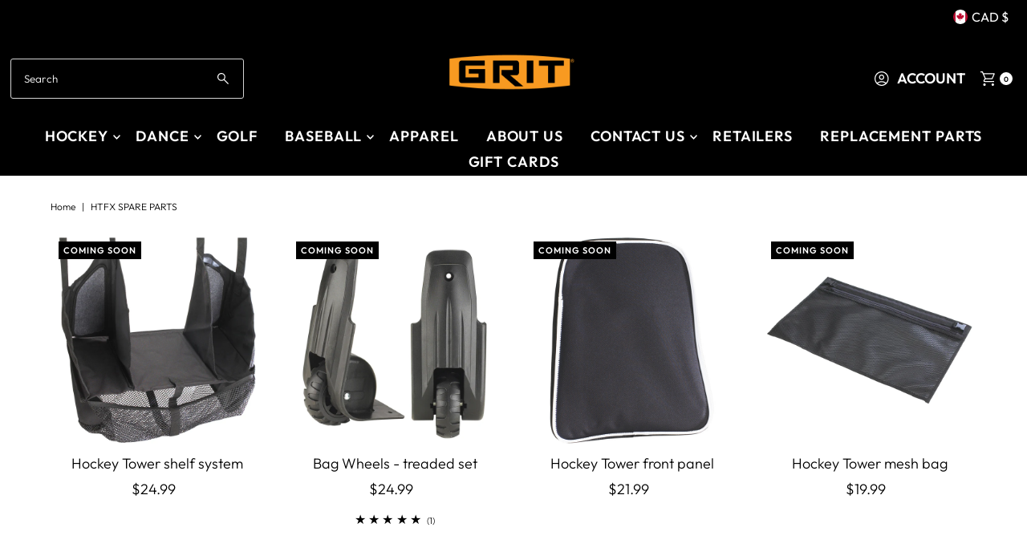

--- FILE ---
content_type: text/html; charset=utf-8
request_url: https://gritinc.net/products/htfx-hockey-tower-front-panel?view=quick
body_size: 4913
content:


<div id="shopify-section-quickview" class="shopify-section"><template data-html="content" id="quickview">
<div class="product-quickview__wrapper product-quick-view js-quickview-wrapper product-4515419586624"
data-payment-button="true"
data-product-id="4515419586624"
data-sale-format="percentage"
data-section-id="quickview"
data-url="/products/htfx-hockey-tower-front-panel">

  <script class="product-json" type="application/json">
  {
      "id": 4515419586624,
      "title": "HTFX Hockey Tower front panel",
      "handle": "htfx-hockey-tower-front-panel",
      "description": "\u003cmeta charset=\"utf-8\"\u003e\n\u003cp\u003e\u003cspan\u003eOne size fits either 33\" or 36\" HTFX Hockey Tower bags.\u003c\/span\u003e\u003c\/p\u003e\n\u003cp\u003e\u003cspan\u003e#5 Plastic Black Zipper\u003c\/span\u003e\u003c\/p\u003e",
      "published_at": [0,53,14,30,6,2020,2,182,true,"EDT"],
      "created_at": [22,11,15,30,6,2020,2,182,true,"EDT"],
      "vendor": "GritInc",
      "type": "Replacement Parts",
      "tags": [],
      "price": 2199,
      "price_min": 2199,
      "price_max": 2199,
      "available": false,
      "price_varies": false,
      "compare_at_price": null,
      "compare_at_price_min": 0,
      "compare_at_price_max": 0,
      "compare_at_price_varies": false,
      "variants": [
        {
          "id": 31893870116928,
          "title": "Default Title",
          "option1": "Default Title",
          "option2": null,
          "option3": null,
          "sku": "SPFPNLFX",
          "featured_image": {
              "id": null,
              "product_id": null,
              "position": null,
              "created_at": [0,53,14,30,6,2020,2,182,true,"EDT"],
              "updated_at": [22,11,15,30,6,2020,2,182,true,"EDT"],
              "alt": null,
              "width": null,
              "height": null,
              "src": null
          },
          "available": false,
          "options": ["Default Title"],
          "price": 2199,
          "unit_price_measurement": {
            "measured_type": null,
            "quantity_unit": null,
            "quantity_value": null,
            "reference_unit": null,
            "reference_value": null
          },
          "unit_price": null,
          "weight": 454,
          "weight_unit": "lb",
          "weight_in_unit": 1.0,
          "compare_at_price": null,
          "inventory_management": "shopify",
          "inventory_quantity": 0,
          "inventory_policy": "deny",
          "barcode": "",
          "featured_media": {
            "alt": null,
            "id": null,
            "position": null,
            "preview_image": {
              "aspect_ratio": null,
              "height": null,
              "width": null
            }
          }
        }
      ],
      "images": ["\/\/gritinc.net\/cdn\/shop\/products\/panel-black_zipper.jpg?v=1610550404"],
      "featured_image": "\/\/gritinc.net\/cdn\/shop\/products\/panel-black_zipper.jpg?v=1610550404",
      "featured_media": {"alt":null,"id":10830463500352,"position":1,"preview_image":{"aspect_ratio":1.0,"height":1000,"width":1000,"src":"\/\/gritinc.net\/cdn\/shop\/products\/panel-black_zipper.jpg?v=1610550404"},"aspect_ratio":1.0,"height":1000,"media_type":"image","src":"\/\/gritinc.net\/cdn\/shop\/products\/panel-black_zipper.jpg?v=1610550404","width":1000},
      "featured_media_id": 10830463500352,
      "options": ["Title"],
      "url": "\/products\/htfx-hockey-tower-front-panel",
      "media": [
        {
          "alt": "HTFX Hockey Tower front panel",
          "id": 10830463500352,
          "position": 1,
          "preview_image": {
            "aspect_ratio": 1.0,
            "height": 1000,
            "width": 1000
          },
          "aspect_ratio": 1.0,
          "height": 1000,
          "media_type": "image",
          "src": {"alt":null,"id":10830463500352,"position":1,"preview_image":{"aspect_ratio":1.0,"height":1000,"width":1000,"src":"\/\/gritinc.net\/cdn\/shop\/products\/panel-black_zipper.jpg?v=1610550404"},"aspect_ratio":1.0,"height":1000,"media_type":"image","src":"\/\/gritinc.net\/cdn\/shop\/products\/panel-black_zipper.jpg?v=1610550404","width":1000},
          "width": 1000
        }
    ]
  }
</script>

  


  <div class="product-page grid__wrapper edge product-template" id="product-4515419586624"
    data-product-id="4515419586624">

    

    

    


    <div class="span-6 auto">
      
    <div id="product-photos" data-gallery-thumbnails
      class="product-photos carousel-container product__section-images js-product-gallery"
      data-product-single-media-group data-gallery-config='{
    "thumbPosition": "bottom",
    "thumbsShown": 3,
    "clickToEnlarge": false,
    "enableVideoLooping": false,
    "mainSlider": false,
    "thumbSlider": false,
    "productId": 4515419586624,
    "isQuick": true
  }'>

        
          




  <div id="slider" class="span-12 auto">
    <div class="slides product-image-container carousel carousel-main js-carousel-main" data-product-id="4515419586624">
      
        


          <div class="image-slide carousel-cell" data-image-id="10830463500352" data-slide-index="0" tabindex="-1">
            <div class="product-media-container product-media--10830463500352 image"
            data-product-single-media-wrapper
            
            
            
            data-thumbnail-id="product-template-10830463500352"
            data-media-id="product-template-10830463500352">
            

                <img src="//gritinc.net/cdn/shop/products/panel-black_zipper.jpg?v=1610550404&amp;width=1200" alt="HTFX Hockey Tower front panel" srcset="//gritinc.net/cdn/shop/products/panel-black_zipper.jpg?v=1610550404&amp;width=200 200w, //gritinc.net/cdn/shop/products/panel-black_zipper.jpg?v=1610550404&amp;width=300 300w, //gritinc.net/cdn/shop/products/panel-black_zipper.jpg?v=1610550404&amp;width=400 400w, //gritinc.net/cdn/shop/products/panel-black_zipper.jpg?v=1610550404&amp;width=500 500w, //gritinc.net/cdn/shop/products/panel-black_zipper.jpg?v=1610550404&amp;width=600 600w, //gritinc.net/cdn/shop/products/panel-black_zipper.jpg?v=1610550404&amp;width=700 700w, //gritinc.net/cdn/shop/products/panel-black_zipper.jpg?v=1610550404&amp;width=800 800w, //gritinc.net/cdn/shop/products/panel-black_zipper.jpg?v=1610550404&amp;width=1000 1000w, //gritinc.net/cdn/shop/products/panel-black_zipper.jpg?v=1610550404&amp;width=1200 1200w" width="1200" height="1200" loading="lazy" fetchpriority="auto" sizes="
            (min-width: 1601px) 2000px,
            (min-width: 768px) and (max-width: 1600px) 1200px,
            (max-width: 767px) 100vw, 900px
          " data-zoom-src="//gritinc.net/cdn/shop/products/panel-black_zipper.jpg?v=1610550404&amp;width=2400" class="product__image" data-aspect-ratio="1.0" data-width="1000" data-height="1000">

                
              
            </div>
          </div>
        
      
    </div>
    
</div>


  
  


        
      </div>
    
    </div>
    <div class="product-bottom product__section-content span-6 auto">
      

     

      
<!-- product title -->
    <h3>
      <a href="/products/htfx-hockey-tower-front-panel">HTFX Hockey Tower front panel</a>
    </h3>

     <!-- product price -->
   <h4 class="h5">
     
<div id="product-price" class="price
   price--sold-out 
  
  "
  data-price
><div class="price__pricing-group">
    <dl class="price__regular">
      <dt>
        <span class="visually-hidden visually-hidden--inline">Regular Price</span>
      </dt>
      <dd>
        <span class="price-item price-item--regular" data-regular-price>
          <span class=money>$21.99</span>
        </span>
      </dd>
    </dl>
    <dl class="price__sale">
      <dt>
        <span class="visually-hidden visually-hidden--inline">Sale Price</span>
      </dt>
      <dd>
        <span class="price-item price-item--sale" data-sale-price>
          <span class=money>$21.99</span>
        </span>
      </dd>
      <dt>
        <span class="visually-hidden visually-hidden--inline">Regular Price</span>
      </dt>
      <dd>
        <span class="price-item price-item--regular" data-regular-price>
          
        </span>
      </dd>
    </dl>
    <div class="price__badges">
      <span class="price__badge price__badge--sale" aria-hidden="true">
        <span>Sale</span>
      </span>
      <span class="price__badge price__badge--sold-out">
        <span>Sold Out</span>
      </span>
    </div>
  </div>
  <dl class="price__unit">
    <dt>
      <span class="visually-hidden visually-hidden--inline">Unit Price</span>
    </dt>
    <dd class="price-unit-price"><span data-unit-price></span><span aria-hidden="true">/</span><span class="visually-hidden">per</span><span data-unit-price-base-unit></span></dd>
  </dl>
</div>

   </h4><form method="post" action="/cart/add" id="product-form-installment" accept-charset="UTF-8" class="shopify-product-form" enctype="multipart/form-data"><input type="hidden" name="form_type" value="product" /><input type="hidden" name="utf8" value="✓" /><input type="hidden" name="id" value="31893870116928">
    <select style="display:none;" name='id'>
      
        <option value="31893870116928" selected="selected"></option>
      
    </select>
    <div class="spi-banner">
      <shopify-payment-terms variant-id="31893870116928" shopify-meta="{&quot;type&quot;:&quot;product&quot;,&quot;currency_code&quot;:&quot;CAD&quot;,&quot;country_code&quot;:&quot;CA&quot;,&quot;variants&quot;:[{&quot;id&quot;:31893870116928,&quot;price_per_term&quot;:&quot;&lt;span class=money&gt;$10.99&lt;/span&gt;&quot;,&quot;full_price&quot;:&quot;&lt;span class=money&gt;$21.99&lt;/span&gt;&quot;,&quot;eligible&quot;:false,&quot;available&quot;:false,&quot;number_of_payment_terms&quot;:2}],&quot;min_price&quot;:&quot;&lt;span class=money&gt;$35.00&lt;/span&gt;&quot;,&quot;max_price&quot;:&quot;&lt;span class=money&gt;$30,000.00&lt;/span&gt;&quot;,&quot;financing_plans&quot;:[{&quot;min_price&quot;:&quot;&lt;span class=money&gt;$35.00&lt;/span&gt;&quot;,&quot;max_price&quot;:&quot;&lt;span class=money&gt;$49.99&lt;/span&gt;&quot;,&quot;terms&quot;:[{&quot;apr&quot;:0,&quot;loan_type&quot;:&quot;split_pay&quot;,&quot;installments_count&quot;:2}]},{&quot;min_price&quot;:&quot;&lt;span class=money&gt;$50.00&lt;/span&gt;&quot;,&quot;max_price&quot;:&quot;&lt;span class=money&gt;$149.99&lt;/span&gt;&quot;,&quot;terms&quot;:[{&quot;apr&quot;:0,&quot;loan_type&quot;:&quot;split_pay&quot;,&quot;installments_count&quot;:4}]},{&quot;min_price&quot;:&quot;&lt;span class=money&gt;$150.00&lt;/span&gt;&quot;,&quot;max_price&quot;:&quot;&lt;span class=money&gt;$999.99&lt;/span&gt;&quot;,&quot;terms&quot;:[{&quot;apr&quot;:0,&quot;loan_type&quot;:&quot;split_pay&quot;,&quot;installments_count&quot;:4},{&quot;apr&quot;:15,&quot;loan_type&quot;:&quot;interest&quot;,&quot;installments_count&quot;:3},{&quot;apr&quot;:15,&quot;loan_type&quot;:&quot;interest&quot;,&quot;installments_count&quot;:6},{&quot;apr&quot;:15,&quot;loan_type&quot;:&quot;interest&quot;,&quot;installments_count&quot;:12}]},{&quot;min_price&quot;:&quot;&lt;span class=money&gt;$1,000.00&lt;/span&gt;&quot;,&quot;max_price&quot;:&quot;&lt;span class=money&gt;$30,000.00&lt;/span&gt;&quot;,&quot;terms&quot;:[{&quot;apr&quot;:15,&quot;loan_type&quot;:&quot;interest&quot;,&quot;installments_count&quot;:3},{&quot;apr&quot;:15,&quot;loan_type&quot;:&quot;interest&quot;,&quot;installments_count&quot;:6},{&quot;apr&quot;:15,&quot;loan_type&quot;:&quot;interest&quot;,&quot;installments_count&quot;:12}]}],&quot;installments_buyer_prequalification_enabled&quot;:false,&quot;seller_id&quot;:null}" ux-mode="iframe" show-new-buyer-incentive="false"></shopify-payment-terms>
    </div><!-- /#spi-banner --><input type="hidden" name="product-id" value="4515419586624" /><input type="hidden" name="section-id" value="quickview" /></form><form method="post" action="/cart/add" id="product-form-quickview" accept-charset="UTF-8" class="product_form product__form-container" enctype="multipart/form-data" data-product-form="
      { &quot;money_format&quot;: &quot;\u003cspan class=money\u003e${{amount}}\u003c\/span\u003e&quot;,
        &quot;enable_history&quot;: false,
        &quot;sold_out&quot;: &quot;Sold Out&quot;,
        &quot;button&quot;: &quot;Add to Cart&quot;,
        &quot;unavailable&quot;: &quot;Unavailable&quot;,
        &quot;only_left&quot;: {
          &quot;one&quot;: &quot;Only {{ count }} left!&quot;,
          &quot;other&quot;: &quot;Only {{ count }} left!&quot;
        },
        &quot;savings&quot;: &quot;Save {{ savings }}&quot;,
        &quot;quickview&quot;: true,
        &quot;featured_product&quot;: false,
        &quot;swatches&quot;: &quot;swatches&quot;
      }
      " data-product-id="4515419586624"><input type="hidden" name="form_type" value="product" /><input type="hidden" name="utf8" value="✓" />

    


<script type="application/json" data-selected-variant>
  {
    "id": 31893870116928,
    "title": "Default Title",
    "sku": "SPFPNLFX",
    "available": false,
    "option1": "Default Title",
    "option2": null,
    "option3": null,
    "price": 2199,
    "compare_at_price": null,
    "featured_media": null,
    "inventory_management": "shopify",
    "inventory_policy": "deny",
    "inventory_quantity": 0,
    "requires_shipping": true,
    "taxable": true,
    "featured_image": {
        "id": null,
        "product_id": null,
        "position": null,
        "created_at": [0,53,14,30,6,2020,2,182,true,"EDT"],
        "updated_at": [22,11,15,30,6,2020,2,182,true,"EDT"],
        "alt": null,
        "width": null,
        "height": null,
        "src": null
    },
    "options": ["Default Title"],
    "weight": 454,
    "barcode": "",
    "requires_selling_plan": false
  }
</script>

<input
class="formVariantId"
name=""
type="hidden"
value="31893870116928">



  <!-- quantity selector -->
  
    <div data-product-qty>
    <label
      class="option-label"
      for="product-qty-4515419586624">
      Quantity
    </label>
    <div class="quantity-selector mb20">
      <button
        class="quantity-control-down"
        type="button">
        <span class="visually-hidden">Decrease quantity for HTFX Hockey Tower front panel</span>
      -</button>
      <input
        id="product-qty-4515419586624"
        type="text"
        name="quantity"
        class="product-qty quantity" 
        data-limit="0"
        
        value="1"
        style="max-width: 50px; text-align: center; margin: 0 auto 10px;"/>
      <button
        class="quantity-control-up"
        type="button">
        <span class="visually-hidden">Increase quantity for HTFX Hockey Tower front panel</span>
      +</button>
    </div>
    </div>
  

  <!-- product add -->
  <div class="product-add clearfix">
    <input class="formVariantId" name="" type="hidden" value="31893870116928">
    <div
      class="note note-success mt3 js-added-msg"
      style="display: none">
      <strong>Added to Cart</strong>
      <a
        class="underline"
        href="/cart">
        View Cart
      </a>
      or
      <a
        class="underline"
        href="/collections/all">
      Continue Shopping
      </a>.
    </div><!-- /.note.note-success -->
    <div
      class="note note-error js-error-msg"
      style="display: none">
      <strong>Cart Error</strong> Some items became unavailable. Update the quantity and try again.
    </div><!-- /.note.note-error -->
    <input
      type="submit"
      name="button"
      class="add clearfix mb10 AddtoCart js-ajax-submit  secondary-button"
      value="Sold Out"
      
      disabled
      />
    
      <div data-shopify="payment-button" class="shopify-payment-button"> <shopify-accelerated-checkout recommended="{&quot;supports_subs&quot;:true,&quot;supports_def_opts&quot;:false,&quot;name&quot;:&quot;shop_pay&quot;,&quot;wallet_params&quot;:{&quot;shopId&quot;:28022472768,&quot;merchantName&quot;:&quot;GritInc&quot;,&quot;personalized&quot;:true}}" fallback="{&quot;supports_subs&quot;:true,&quot;supports_def_opts&quot;:true,&quot;name&quot;:&quot;buy_it_now&quot;,&quot;wallet_params&quot;:{}}" access-token="62a9ab61316ca9a698c1c69740531e03" buyer-country="CA" buyer-locale="en" buyer-currency="CAD" variant-params="[{&quot;id&quot;:31893870116928,&quot;requiresShipping&quot;:true}]" shop-id="28022472768" enabled-flags="[&quot;d6d12da0&quot;,&quot;ae0f5bf6&quot;]" disabled > <div class="shopify-payment-button__button" role="button" disabled aria-hidden="true" style="background-color: transparent; border: none"> <div class="shopify-payment-button__skeleton">&nbsp;</div> </div> <div class="shopify-payment-button__more-options shopify-payment-button__skeleton" role="button" disabled aria-hidden="true">&nbsp;</div> </shopify-accelerated-checkout> <small id="shopify-buyer-consent" class="hidden" aria-hidden="true" data-consent-type="subscription"> This item is a recurring or deferred purchase. By continuing, I agree to the <span id="shopify-subscription-policy-button">cancellation policy</span> and authorize you to charge my payment method at the prices, frequency and dates listed on this page until my order is fulfilled or I cancel, if permitted. </small> </div>
    
  </div>

  <!-- sticky cart -->
  
<input type="hidden" name="product-id" value="4515419586624" /><input type="hidden" name="section-id" value="quickview" /></form>


        <div
          class="product-blocks__block product-blocks__block--"
          >
          
<pickup-availability
  class="product-single__store-availability-container"
  
  data-block-id="quickview"
  data-store-availability-container
  data-product-title="HTFX Hockey Tower front panel"
  data-has-only-default-variant="true"
  data-base-url="https://gritinc.net/"
  data-variant-id="31893870116928"
></pickup-availability>
        </div>

    
      
      <div class="accordion">
          <div id="soc">
            <div class="share-icons">
  <span class="vib-center">Share:</span>
  <a title="Share on Facebook" href="//www.facebook.com/sharer.php?u=https://gritinc.net/products/htfx-hockey-tower-front-panel" class="facebook" target="_blank">
    


  
    <svg class="vantage--facebook share-icons--icon vib-center" height="18px" version="1.1" xmlns="http://www.w3.org/2000/svg" xmlns:xlink="http://www.w3.org/1999/xlink" x="0px"
    y="0px" viewBox="0 0 11 20" xml:space="preserve">
      <g class="hover-fill" fill="var(--text-color)">
        <path d="M11,0H8C5.2,0,3,2.2,3,5v3H0v4h3v8h4v-8h3l1-4H7V5c0-0.6,0.4-1,1-1h3V0z"/>
      </g>
      <style>.share-icons .vantage--facebook:hover .hover-fill { fill: var(--text-color);}</style>
    </svg>
  







  </a>
  <a title="Share on Twitter"  href="//twitter.com/intent/tweet?text=https://gritinc.net/products/htfx-hockey-tower-front-panel" title="Share on Twitter" target="_blank" class="twitter">
    


  
    <svg class="fash--twitter share-icons--icon vib-center" height="18px" version="1.1" xmlns="http://www.w3.org/2000/svg" xmlns:xlink="http://www.w3.org/1999/xlink" x="0px" y="0px"
      viewBox="0 0 23 20" xml:space="preserve">
      <g class="hover-fill" fill="var(--text-color)">
        <path d="M17.425641,0 L20.8184615,0 L13.4061538,8.47179487 L22.1261538,20 L15.2984615,20 L9.95076923,13.0082051 L3.83179487,20 L0.436923077,20 L8.36512821,10.9384615 L-1.13686838e-13,0 L7.00102564,0 L11.8348718,6.39076923 L17.425641,0 Z M16.2348718,17.9692308 L18.1148718,17.9692308 L5.97948718,1.92410256 L3.96205128,1.92410256 L16.2348718,17.9692308 Z" fill="var(--text-color)"></path>
      </g>
      <style>.share-icons .fash--twitter:hover .hover-fill { fill: var(--text-color);}</style>
    </svg>
  







  </a>

  

  
    <a title="Share on Pinterest" target="blank" href="//pinterest.com/pin/create/button/?url=https://gritinc.net/products/htfx-hockey-tower-front-panel&amp;media=http://gritinc.net/cdn/shop/products/panel-black_zipper.jpg?v=1610550404&width=1024" title="Pin This Product" class="pinterest">
      


  
    <svg class="vantage--pinterest share-icons--icon vib-center" height="18px" version="1.1" xmlns="http://www.w3.org/2000/svg" xmlns:xlink="http://www.w3.org/1999/xlink" x="0px"
     y="0px" viewBox="0 0 15.5 20" xml:space="preserve">
      <g class="hover-fill" fill="var(--text-color)">
        <path id="Icon-Path" d="M0,7.2c0-0.8,0.1-1.7,0.4-2.4c0.4-0.8,0.8-1.5,1.3-2s1.2-1.1,1.9-1.5s1.5-0.8,2.3-0.9C6.5,0.1,7.3,0,8.1,0
        c1.3,0,2.5,0.3,3.6,0.8s2,1.3,2.7,2.3c0.7,1.1,1.1,2.3,1.1,3.6c0,0.8-0.1,1.5-0.3,2.3c-0.1,0.8-0.4,1.5-0.7,2.1
        c-0.3,0.7-0.7,1.2-1.2,1.7c-0.5,0.5-1.1,0.9-1.7,1.2s-1.5,0.5-2.3,0.4c-0.5,0-1.1-0.1-1.6-0.4c-0.7-0.1-1.1-0.5-1.2-0.9
        c-0.1,0.3-0.1,0.8-0.4,1.3c-0.1,0.5-0.3,0.9-0.3,1.2c0,0.1-0.1,0.4-0.3,0.8c-0.1,0.3-0.1,0.5-0.3,0.8L4.9,18
        c-0.1,0.3-0.4,0.7-0.5,0.9C4.1,19.2,4,19.6,3.6,20H3.5l-0.1-0.1c-0.1-1.2-0.1-2-0.1-2.3c0-0.8,0.1-1.6,0.3-2.5
        c0.1-0.9,0.4-2.1,0.8-3.5s0.5-2.1,0.7-2.4c-0.4-0.4-0.5-1.1-0.5-2c0-0.7,0.3-1.3,0.7-1.9C5.5,4.8,6,4.5,6.7,4.5
        c0.5,0,0.9,0.1,1.2,0.5c0.3,0.3,0.4,0.7,0.4,1.2S8.1,7.6,7.7,8.5c-0.4,0.9-0.5,1.7-0.5,2.3c0,0.5,0.1,0.9,0.5,1.2s0.8,0.5,1.3,0.5
        c0.4,0,0.8-0.1,1.2-0.3c0.4-0.3,0.7-0.5,0.9-0.8c0.5-0.8,0.9-1.6,1.1-2.5c0.1-0.5,0.1-0.9,0.3-1.3c0-0.4,0.1-0.8,0.1-1.2
        c0-1.3-0.4-2.4-1.3-3.2C10.4,2.4,9.3,2,7.9,2c-1.6,0-2.9,0.5-4,1.6S2.3,6,2.3,7.6c0,0.4,0,0.7,0.1,1.1c0.1,0.1,0.3,0.4,0.4,0.7
        c0.1,0.1,0.3,0.4,0.3,0.5c0.1,0.1,0.1,0.3,0.1,0.4c0,0.3,0,0.5-0.1,0.9c-0.1,0.3-0.3,0.4-0.5,0.4c0,0-0.1,0-0.3,0
        c-0.3-0.1-0.7-0.4-0.9-0.7c-0.4-0.3-0.7-0.7-0.8-1.1C0.4,9.3,0.3,8.9,0.1,8.5C0.1,8.1,0,7.6,0,7.2L0,7.2z"/>
      </g>
      <style>.share-icons .vantage--pinterest:hover .hover-fill { fill: var(--text-color);}</style>
    </svg>
  







    </a>
  
</div>

          </div>
      </div>
    
    </div>
  </div>
  <style media="screen">
    div#thumbnail-gallery li img {
      cursor: pointer;
    }
    #product-4515419586624 .thumb-slider-slides {
      transition: top 0.5s ease-in-out;
    }
  </style>
</div>
<script type="application/json" id="ModelJson-quickview">
  []
</script>
<script>

  Shopify.PaymentButton.init()

</script>
</template>
</div>

--- FILE ---
content_type: text/html; charset=utf-8
request_url: https://gritinc.net/products/cooler-sleeve?view=quick
body_size: 4382
content:


<div id="shopify-section-quickview" class="shopify-section"><template data-html="content" id="quickview">
<div class="product-quickview__wrapper product-quick-view js-quickview-wrapper product-4516979900480"
data-payment-button="true"
data-product-id="4516979900480"
data-sale-format="percentage"
data-section-id="quickview"
data-url="/products/cooler-sleeve">

  <script class="product-json" type="application/json">
  {
      "id": 4516979900480,
      "title": "Cooler sleeve",
      "handle": "cooler-sleeve",
      "description": "\u003cp\u003eInsulated cooler sleeve for your sports bag.\u003c\/p\u003e\n\u003cp\u003eDimensions: 3\" diameter x 19.325\" length\u003c\/p\u003e",
      "published_at": [32,1,13,16,6,2021,3,167,true,"EDT"],
      "created_at": [38,23,10,6,7,2020,1,188,true,"EDT"],
      "vendor": "GritInc",
      "type": "Accessory",
      "tags": [],
      "price": 1599,
      "price_min": 1599,
      "price_max": 1599,
      "available": false,
      "price_varies": false,
      "compare_at_price": null,
      "compare_at_price_min": 0,
      "compare_at_price_max": 0,
      "compare_at_price_varies": false,
      "variants": [
        {
          "id": 31898903347264,
          "title": "Default Title",
          "option1": "Default Title",
          "option2": null,
          "option3": null,
          "sku": "GCS-001",
          "featured_image": {
              "id": 28134722273344,
              "product_id": 28134722273344,
              "position": 1,
              "created_at": [32,1,13,16,6,2021,3,167,true,"EDT"],
              "updated_at": [38,23,10,6,7,2020,1,188,true,"EDT"],
              "alt": "Cooler sleeve",
              "width": 1000,
              "height": 1000,
              "src": "\/\/gritinc.net\/cdn\/shop\/products\/cooler-sleeve.jpg?v=1623863323"
          },
          "available": false,
          "options": ["Default Title"],
          "price": 1599,
          "unit_price_measurement": {
            "measured_type": null,
            "quantity_unit": null,
            "quantity_value": null,
            "reference_unit": null,
            "reference_value": null
          },
          "unit_price": null,
          "weight": 454,
          "weight_unit": "lb",
          "weight_in_unit": 1.0,
          "compare_at_price": null,
          "inventory_management": "shopify",
          "inventory_quantity": 0,
          "inventory_policy": "deny",
          "barcode": "",
          "featured_media": {
            "alt": "Cooler sleeve",
            "id": 20373247098944,
            "position": 1,
            "preview_image": {
              "aspect_ratio": 1.0,
              "height": 1000,
              "width": 1000
            }
          }
        }
      ],
      "images": ["\/\/gritinc.net\/cdn\/shop\/products\/cooler-sleeve.jpg?v=1623863323"],
      "featured_image": "\/\/gritinc.net\/cdn\/shop\/products\/cooler-sleeve.jpg?v=1623863323",
      "featured_media": {"alt":null,"id":20373247098944,"position":1,"preview_image":{"aspect_ratio":1.0,"height":1000,"width":1000,"src":"\/\/gritinc.net\/cdn\/shop\/products\/cooler-sleeve.jpg?v=1623863323"},"aspect_ratio":1.0,"height":1000,"media_type":"image","src":"\/\/gritinc.net\/cdn\/shop\/products\/cooler-sleeve.jpg?v=1623863323","width":1000},
      "featured_media_id": 20373247098944,
      "options": ["Title"],
      "url": "\/products\/cooler-sleeve",
      "media": [
        {
          "alt": "Cooler sleeve",
          "id": 20373247098944,
          "position": 1,
          "preview_image": {
            "aspect_ratio": 1.0,
            "height": 1000,
            "width": 1000
          },
          "aspect_ratio": 1.0,
          "height": 1000,
          "media_type": "image",
          "src": {"alt":null,"id":20373247098944,"position":1,"preview_image":{"aspect_ratio":1.0,"height":1000,"width":1000,"src":"\/\/gritinc.net\/cdn\/shop\/products\/cooler-sleeve.jpg?v=1623863323"},"aspect_ratio":1.0,"height":1000,"media_type":"image","src":"\/\/gritinc.net\/cdn\/shop\/products\/cooler-sleeve.jpg?v=1623863323","width":1000},
          "width": 1000
        }
    ]
  }
</script>

  


  <div class="product-page grid__wrapper edge product-template" id="product-4516979900480"
    data-product-id="4516979900480">

    

    

    


    <div class="span-6 auto">
      
    <div id="product-photos" data-gallery-thumbnails
      class="product-photos carousel-container product__section-images js-product-gallery"
      data-product-single-media-group data-gallery-config='{
    "thumbPosition": "bottom",
    "thumbsShown": 3,
    "clickToEnlarge": false,
    "enableVideoLooping": false,
    "mainSlider": false,
    "thumbSlider": false,
    "productId": 4516979900480,
    "isQuick": true
  }'>

        
          




  <div id="slider" class="span-12 auto">
    <div class="slides product-image-container carousel carousel-main js-carousel-main" data-product-id="4516979900480">
      
        


          <div class="image-slide carousel-cell" data-image-id="20373247098944" data-slide-index="0" tabindex="-1">
            <div class="product-media-container product-media--20373247098944 image"
            data-product-single-media-wrapper
            
            
            
            data-thumbnail-id="product-template-20373247098944"
            data-media-id="product-template-20373247098944">
            

                <img src="//gritinc.net/cdn/shop/products/cooler-sleeve.jpg?v=1623863323&amp;width=1200" alt="Cooler sleeve" srcset="//gritinc.net/cdn/shop/products/cooler-sleeve.jpg?v=1623863323&amp;width=200 200w, //gritinc.net/cdn/shop/products/cooler-sleeve.jpg?v=1623863323&amp;width=300 300w, //gritinc.net/cdn/shop/products/cooler-sleeve.jpg?v=1623863323&amp;width=400 400w, //gritinc.net/cdn/shop/products/cooler-sleeve.jpg?v=1623863323&amp;width=500 500w, //gritinc.net/cdn/shop/products/cooler-sleeve.jpg?v=1623863323&amp;width=600 600w, //gritinc.net/cdn/shop/products/cooler-sleeve.jpg?v=1623863323&amp;width=700 700w, //gritinc.net/cdn/shop/products/cooler-sleeve.jpg?v=1623863323&amp;width=800 800w, //gritinc.net/cdn/shop/products/cooler-sleeve.jpg?v=1623863323&amp;width=1000 1000w, //gritinc.net/cdn/shop/products/cooler-sleeve.jpg?v=1623863323&amp;width=1200 1200w" width="1200" height="1200" loading="lazy" fetchpriority="auto" sizes="
            (min-width: 1601px) 2000px,
            (min-width: 768px) and (max-width: 1600px) 1200px,
            (max-width: 767px) 100vw, 900px
          " data-zoom-src="//gritinc.net/cdn/shop/products/cooler-sleeve.jpg?v=1623863323&amp;width=2400" class="product__image" data-aspect-ratio="1.0" data-width="1000" data-height="1000">

                
              
            </div>
          </div>
        
      
    </div>
    
</div>


  
  


        
      </div>
    
    </div>
    <div class="product-bottom product__section-content span-6 auto">
      

     

      
<!-- product title -->
    <h3>
      <a href="/products/cooler-sleeve">Cooler sleeve</a>
    </h3>

     <!-- product price -->
   <h4 class="h5">
     
<div id="product-price" class="price
   price--sold-out 
  
  "
  data-price
><div class="price__pricing-group">
    <dl class="price__regular">
      <dt>
        <span class="visually-hidden visually-hidden--inline">Regular Price</span>
      </dt>
      <dd>
        <span class="price-item price-item--regular" data-regular-price>
          <span class=money>$15.99</span>
        </span>
      </dd>
    </dl>
    <dl class="price__sale">
      <dt>
        <span class="visually-hidden visually-hidden--inline">Sale Price</span>
      </dt>
      <dd>
        <span class="price-item price-item--sale" data-sale-price>
          <span class=money>$15.99</span>
        </span>
      </dd>
      <dt>
        <span class="visually-hidden visually-hidden--inline">Regular Price</span>
      </dt>
      <dd>
        <span class="price-item price-item--regular" data-regular-price>
          
        </span>
      </dd>
    </dl>
    <div class="price__badges">
      <span class="price__badge price__badge--sale" aria-hidden="true">
        <span>Sale</span>
      </span>
      <span class="price__badge price__badge--sold-out">
        <span>Sold Out</span>
      </span>
    </div>
  </div>
  <dl class="price__unit">
    <dt>
      <span class="visually-hidden visually-hidden--inline">Unit Price</span>
    </dt>
    <dd class="price-unit-price"><span data-unit-price></span><span aria-hidden="true">/</span><span class="visually-hidden">per</span><span data-unit-price-base-unit></span></dd>
  </dl>
</div>

   </h4><form method="post" action="/cart/add" id="product-form-installment" accept-charset="UTF-8" class="shopify-product-form" enctype="multipart/form-data"><input type="hidden" name="form_type" value="product" /><input type="hidden" name="utf8" value="✓" /><input type="hidden" name="id" value="31898903347264">
    <select style="display:none;" name='id'>
      
        <option value="31898903347264" selected="selected"></option>
      
    </select>
    <div class="spi-banner">
      <shopify-payment-terms variant-id="31898903347264" shopify-meta="{&quot;type&quot;:&quot;product&quot;,&quot;currency_code&quot;:&quot;CAD&quot;,&quot;country_code&quot;:&quot;CA&quot;,&quot;variants&quot;:[{&quot;id&quot;:31898903347264,&quot;price_per_term&quot;:&quot;&lt;span class=money&gt;$7.99&lt;/span&gt;&quot;,&quot;full_price&quot;:&quot;&lt;span class=money&gt;$15.99&lt;/span&gt;&quot;,&quot;eligible&quot;:false,&quot;available&quot;:false,&quot;number_of_payment_terms&quot;:2}],&quot;min_price&quot;:&quot;&lt;span class=money&gt;$35.00&lt;/span&gt;&quot;,&quot;max_price&quot;:&quot;&lt;span class=money&gt;$30,000.00&lt;/span&gt;&quot;,&quot;financing_plans&quot;:[{&quot;min_price&quot;:&quot;&lt;span class=money&gt;$35.00&lt;/span&gt;&quot;,&quot;max_price&quot;:&quot;&lt;span class=money&gt;$49.99&lt;/span&gt;&quot;,&quot;terms&quot;:[{&quot;apr&quot;:0,&quot;loan_type&quot;:&quot;split_pay&quot;,&quot;installments_count&quot;:2}]},{&quot;min_price&quot;:&quot;&lt;span class=money&gt;$50.00&lt;/span&gt;&quot;,&quot;max_price&quot;:&quot;&lt;span class=money&gt;$149.99&lt;/span&gt;&quot;,&quot;terms&quot;:[{&quot;apr&quot;:0,&quot;loan_type&quot;:&quot;split_pay&quot;,&quot;installments_count&quot;:4}]},{&quot;min_price&quot;:&quot;&lt;span class=money&gt;$150.00&lt;/span&gt;&quot;,&quot;max_price&quot;:&quot;&lt;span class=money&gt;$999.99&lt;/span&gt;&quot;,&quot;terms&quot;:[{&quot;apr&quot;:0,&quot;loan_type&quot;:&quot;split_pay&quot;,&quot;installments_count&quot;:4},{&quot;apr&quot;:15,&quot;loan_type&quot;:&quot;interest&quot;,&quot;installments_count&quot;:3},{&quot;apr&quot;:15,&quot;loan_type&quot;:&quot;interest&quot;,&quot;installments_count&quot;:6},{&quot;apr&quot;:15,&quot;loan_type&quot;:&quot;interest&quot;,&quot;installments_count&quot;:12}]},{&quot;min_price&quot;:&quot;&lt;span class=money&gt;$1,000.00&lt;/span&gt;&quot;,&quot;max_price&quot;:&quot;&lt;span class=money&gt;$30,000.00&lt;/span&gt;&quot;,&quot;terms&quot;:[{&quot;apr&quot;:15,&quot;loan_type&quot;:&quot;interest&quot;,&quot;installments_count&quot;:3},{&quot;apr&quot;:15,&quot;loan_type&quot;:&quot;interest&quot;,&quot;installments_count&quot;:6},{&quot;apr&quot;:15,&quot;loan_type&quot;:&quot;interest&quot;,&quot;installments_count&quot;:12}]}],&quot;installments_buyer_prequalification_enabled&quot;:false,&quot;seller_id&quot;:null}" ux-mode="iframe" show-new-buyer-incentive="false"></shopify-payment-terms>
    </div><!-- /#spi-banner --><input type="hidden" name="product-id" value="4516979900480" /><input type="hidden" name="section-id" value="quickview" /></form><form method="post" action="/cart/add" id="product-form-quickview" accept-charset="UTF-8" class="product_form product__form-container" enctype="multipart/form-data" data-product-form="
      { &quot;money_format&quot;: &quot;\u003cspan class=money\u003e${{amount}}\u003c\/span\u003e&quot;,
        &quot;enable_history&quot;: false,
        &quot;sold_out&quot;: &quot;Sold Out&quot;,
        &quot;button&quot;: &quot;Add to Cart&quot;,
        &quot;unavailable&quot;: &quot;Unavailable&quot;,
        &quot;only_left&quot;: {
          &quot;one&quot;: &quot;Only {{ count }} left!&quot;,
          &quot;other&quot;: &quot;Only {{ count }} left!&quot;
        },
        &quot;savings&quot;: &quot;Save {{ savings }}&quot;,
        &quot;quickview&quot;: true,
        &quot;featured_product&quot;: false,
        &quot;swatches&quot;: &quot;swatches&quot;
      }
      " data-product-id="4516979900480"><input type="hidden" name="form_type" value="product" /><input type="hidden" name="utf8" value="✓" />

    


<script type="application/json" data-selected-variant>
  {
    "id": 31898903347264,
    "title": "Default Title",
    "sku": "GCS-001",
    "available": false,
    "option1": "Default Title",
    "option2": null,
    "option3": null,
    "price": 1599,
    "compare_at_price": null,
    "featured_media": {"alt":null,"id":20373247098944,"position":1,"preview_image":{"aspect_ratio":1.0,"height":1000,"width":1000,"src":"\/\/gritinc.net\/cdn\/shop\/products\/cooler-sleeve.jpg?v=1623863323"},"aspect_ratio":1.0,"height":1000,"media_type":"image","src":"\/\/gritinc.net\/cdn\/shop\/products\/cooler-sleeve.jpg?v=1623863323","width":1000},
    "inventory_management": "shopify",
    "inventory_policy": "deny",
    "inventory_quantity": 0,
    "requires_shipping": true,
    "taxable": true,
    "featured_image": {
        "id": 28134722273344,
        "product_id": 28134722273344,
        "position": 1,
        "created_at": [32,1,13,16,6,2021,3,167,true,"EDT"],
        "updated_at": [38,23,10,6,7,2020,1,188,true,"EDT"],
        "alt": "Cooler sleeve",
        "width": 1000,
        "height": 1000,
        "src": "\/\/gritinc.net\/cdn\/shop\/products\/cooler-sleeve.jpg?v=1623863323"
    },
    "options": ["Default Title"],
    "weight": 454,
    "barcode": "",
    "requires_selling_plan": false
  }
</script>

<input
class="formVariantId"
name=""
type="hidden"
value="31898903347264">



  <!-- quantity selector -->
  
    <div data-product-qty>
    <label
      class="option-label"
      for="product-qty-4516979900480">
      Quantity
    </label>
    <div class="quantity-selector mb20">
      <button
        class="quantity-control-down"
        type="button">
        <span class="visually-hidden">Decrease quantity for Cooler sleeve</span>
      -</button>
      <input
        id="product-qty-4516979900480"
        type="text"
        name="quantity"
        class="product-qty quantity" 
        data-limit="0"
        
        value="1"
        style="max-width: 50px; text-align: center; margin: 0 auto 10px;"/>
      <button
        class="quantity-control-up"
        type="button">
        <span class="visually-hidden">Increase quantity for Cooler sleeve</span>
      +</button>
    </div>
    </div>
  

  <!-- product add -->
  <div class="product-add clearfix">
    <input class="formVariantId" name="" type="hidden" value="31898903347264">
    <div
      class="note note-success mt3 js-added-msg"
      style="display: none">
      <strong>Added to Cart</strong>
      <a
        class="underline"
        href="/cart">
        View Cart
      </a>
      or
      <a
        class="underline"
        href="/collections/all">
      Continue Shopping
      </a>.
    </div><!-- /.note.note-success -->
    <div
      class="note note-error js-error-msg"
      style="display: none">
      <strong>Cart Error</strong> Some items became unavailable. Update the quantity and try again.
    </div><!-- /.note.note-error -->
    <input
      type="submit"
      name="button"
      class="add clearfix mb10 AddtoCart js-ajax-submit  secondary-button"
      value="Sold Out"
      
      disabled
      />
    
      <div data-shopify="payment-button" class="shopify-payment-button"> <shopify-accelerated-checkout recommended="{&quot;supports_subs&quot;:true,&quot;supports_def_opts&quot;:false,&quot;name&quot;:&quot;shop_pay&quot;,&quot;wallet_params&quot;:{&quot;shopId&quot;:28022472768,&quot;merchantName&quot;:&quot;GritInc&quot;,&quot;personalized&quot;:true}}" fallback="{&quot;supports_subs&quot;:true,&quot;supports_def_opts&quot;:true,&quot;name&quot;:&quot;buy_it_now&quot;,&quot;wallet_params&quot;:{}}" access-token="62a9ab61316ca9a698c1c69740531e03" buyer-country="CA" buyer-locale="en" buyer-currency="CAD" variant-params="[{&quot;id&quot;:31898903347264,&quot;requiresShipping&quot;:true}]" shop-id="28022472768" enabled-flags="[&quot;d6d12da0&quot;,&quot;ae0f5bf6&quot;]" disabled > <div class="shopify-payment-button__button" role="button" disabled aria-hidden="true" style="background-color: transparent; border: none"> <div class="shopify-payment-button__skeleton">&nbsp;</div> </div> <div class="shopify-payment-button__more-options shopify-payment-button__skeleton" role="button" disabled aria-hidden="true">&nbsp;</div> </shopify-accelerated-checkout> <small id="shopify-buyer-consent" class="hidden" aria-hidden="true" data-consent-type="subscription"> This item is a recurring or deferred purchase. By continuing, I agree to the <span id="shopify-subscription-policy-button">cancellation policy</span> and authorize you to charge my payment method at the prices, frequency and dates listed on this page until my order is fulfilled or I cancel, if permitted. </small> </div>
    
  </div>

  <!-- sticky cart -->
  
<input type="hidden" name="product-id" value="4516979900480" /><input type="hidden" name="section-id" value="quickview" /></form>


        <div
          class="product-blocks__block product-blocks__block--"
          >
          
<pickup-availability
  class="product-single__store-availability-container"
  
  data-block-id="quickview"
  data-store-availability-container
  data-product-title="Cooler sleeve"
  data-has-only-default-variant="true"
  data-base-url="https://gritinc.net/"
  data-variant-id="31898903347264"
></pickup-availability>
        </div>

    
      
      <div class="accordion">
          <div id="soc">
            <div class="share-icons">
  <span class="vib-center">Share:</span>
  <a title="Share on Facebook" href="//www.facebook.com/sharer.php?u=https://gritinc.net/products/cooler-sleeve" class="facebook" target="_blank">
    


  
    <svg class="vantage--facebook share-icons--icon vib-center" height="18px" version="1.1" xmlns="http://www.w3.org/2000/svg" xmlns:xlink="http://www.w3.org/1999/xlink" x="0px"
    y="0px" viewBox="0 0 11 20" xml:space="preserve">
      <g class="hover-fill" fill="var(--text-color)">
        <path d="M11,0H8C5.2,0,3,2.2,3,5v3H0v4h3v8h4v-8h3l1-4H7V5c0-0.6,0.4-1,1-1h3V0z"/>
      </g>
      <style>.share-icons .vantage--facebook:hover .hover-fill { fill: var(--text-color);}</style>
    </svg>
  







  </a>
  <a title="Share on Twitter"  href="//twitter.com/intent/tweet?text=https://gritinc.net/products/cooler-sleeve" title="Share on Twitter" target="_blank" class="twitter">
    


  
    <svg class="fash--twitter share-icons--icon vib-center" height="18px" version="1.1" xmlns="http://www.w3.org/2000/svg" xmlns:xlink="http://www.w3.org/1999/xlink" x="0px" y="0px"
      viewBox="0 0 23 20" xml:space="preserve">
      <g class="hover-fill" fill="var(--text-color)">
        <path d="M17.425641,0 L20.8184615,0 L13.4061538,8.47179487 L22.1261538,20 L15.2984615,20 L9.95076923,13.0082051 L3.83179487,20 L0.436923077,20 L8.36512821,10.9384615 L-1.13686838e-13,0 L7.00102564,0 L11.8348718,6.39076923 L17.425641,0 Z M16.2348718,17.9692308 L18.1148718,17.9692308 L5.97948718,1.92410256 L3.96205128,1.92410256 L16.2348718,17.9692308 Z" fill="var(--text-color)"></path>
      </g>
      <style>.share-icons .fash--twitter:hover .hover-fill { fill: var(--text-color);}</style>
    </svg>
  







  </a>

  

  
    <a title="Share on Pinterest" target="blank" href="//pinterest.com/pin/create/button/?url=https://gritinc.net/products/cooler-sleeve&amp;media=http://gritinc.net/cdn/shop/products/cooler-sleeve.jpg?v=1623863323&width=1024" title="Pin This Product" class="pinterest">
      


  
    <svg class="vantage--pinterest share-icons--icon vib-center" height="18px" version="1.1" xmlns="http://www.w3.org/2000/svg" xmlns:xlink="http://www.w3.org/1999/xlink" x="0px"
     y="0px" viewBox="0 0 15.5 20" xml:space="preserve">
      <g class="hover-fill" fill="var(--text-color)">
        <path id="Icon-Path" d="M0,7.2c0-0.8,0.1-1.7,0.4-2.4c0.4-0.8,0.8-1.5,1.3-2s1.2-1.1,1.9-1.5s1.5-0.8,2.3-0.9C6.5,0.1,7.3,0,8.1,0
        c1.3,0,2.5,0.3,3.6,0.8s2,1.3,2.7,2.3c0.7,1.1,1.1,2.3,1.1,3.6c0,0.8-0.1,1.5-0.3,2.3c-0.1,0.8-0.4,1.5-0.7,2.1
        c-0.3,0.7-0.7,1.2-1.2,1.7c-0.5,0.5-1.1,0.9-1.7,1.2s-1.5,0.5-2.3,0.4c-0.5,0-1.1-0.1-1.6-0.4c-0.7-0.1-1.1-0.5-1.2-0.9
        c-0.1,0.3-0.1,0.8-0.4,1.3c-0.1,0.5-0.3,0.9-0.3,1.2c0,0.1-0.1,0.4-0.3,0.8c-0.1,0.3-0.1,0.5-0.3,0.8L4.9,18
        c-0.1,0.3-0.4,0.7-0.5,0.9C4.1,19.2,4,19.6,3.6,20H3.5l-0.1-0.1c-0.1-1.2-0.1-2-0.1-2.3c0-0.8,0.1-1.6,0.3-2.5
        c0.1-0.9,0.4-2.1,0.8-3.5s0.5-2.1,0.7-2.4c-0.4-0.4-0.5-1.1-0.5-2c0-0.7,0.3-1.3,0.7-1.9C5.5,4.8,6,4.5,6.7,4.5
        c0.5,0,0.9,0.1,1.2,0.5c0.3,0.3,0.4,0.7,0.4,1.2S8.1,7.6,7.7,8.5c-0.4,0.9-0.5,1.7-0.5,2.3c0,0.5,0.1,0.9,0.5,1.2s0.8,0.5,1.3,0.5
        c0.4,0,0.8-0.1,1.2-0.3c0.4-0.3,0.7-0.5,0.9-0.8c0.5-0.8,0.9-1.6,1.1-2.5c0.1-0.5,0.1-0.9,0.3-1.3c0-0.4,0.1-0.8,0.1-1.2
        c0-1.3-0.4-2.4-1.3-3.2C10.4,2.4,9.3,2,7.9,2c-1.6,0-2.9,0.5-4,1.6S2.3,6,2.3,7.6c0,0.4,0,0.7,0.1,1.1c0.1,0.1,0.3,0.4,0.4,0.7
        c0.1,0.1,0.3,0.4,0.3,0.5c0.1,0.1,0.1,0.3,0.1,0.4c0,0.3,0,0.5-0.1,0.9c-0.1,0.3-0.3,0.4-0.5,0.4c0,0-0.1,0-0.3,0
        c-0.3-0.1-0.7-0.4-0.9-0.7c-0.4-0.3-0.7-0.7-0.8-1.1C0.4,9.3,0.3,8.9,0.1,8.5C0.1,8.1,0,7.6,0,7.2L0,7.2z"/>
      </g>
      <style>.share-icons .vantage--pinterest:hover .hover-fill { fill: var(--text-color);}</style>
    </svg>
  







    </a>
  
</div>

          </div>
      </div>
    
    </div>
  </div>
  <style media="screen">
    div#thumbnail-gallery li img {
      cursor: pointer;
    }
    #product-4516979900480 .thumb-slider-slides {
      transition: top 0.5s ease-in-out;
    }
  </style>
</div>
<script type="application/json" id="ModelJson-quickview">
  []
</script>
<script>

  Shopify.PaymentButton.init()

</script>
</template>
</div>